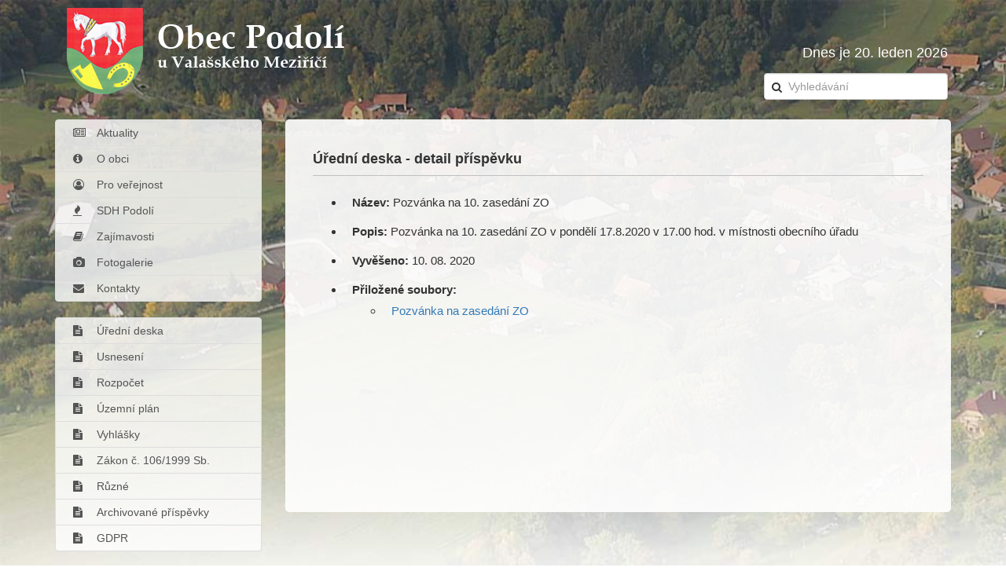

--- FILE ---
content_type: text/html; charset=UTF-8
request_url: https://obecpodoli.info/prispevek/detail/375
body_size: 1228
content:
<!DOCTYPE html>
<html lang="cs">

<head>

    <meta charset="utf-8">
    <meta http-equiv="X-UA-Compatible" content="IE=edge">
    <meta name="viewport" content="width=device-width, initial-scale=1">
    <meta name="description" content="">

    <title>Obec Podolí u Valašského Meziříčí - oficiální stránky</title>

    <!-- Bootstrap Core CSS -->
    <link href="/css/bootstrap.min.css" rel="stylesheet">

    <link href="/css/layout.css" rel="stylesheet">
    <link href="/css/font-awesome.min.css" rel="stylesheet">
    <link href="/css/lightbox.min.css" rel="stylesheet">
   
</head>

<body>    

    <!-- Page Content -->
    <div class="container">

        <div class="row">

            <div class="col title-logo">
            </div>


            <div class="col search">
                <div class="today-date">
                    Dnes je 20. leden 2026
                </div>
                <div class="inner-addon left-addon">
                    <i class="glyphicon fa fa-search" aria-hidden="true"></i>
                    <input class="form-control search-input inputsm" placeholder="Vyhledávání">
                </div>

            </div>


        </div>


        <div class="row">

            <div class="col-md-3">
<div class="list-group menu">
    <a href="/" class="list-group-item"><i class="fa fa-newspaper-o" aria-hidden="true"></i>Aktuality</a>
    <a href="/o-obci" class="list-group-item"><i class="fa fa-info-circle" aria-hidden="true"></i>O obci</a>
    <a href="/pro-verejnost" class="list-group-item"><i class="fa fa-user-circle-o" aria-hidden="true"></i>Pro veřejnost</a>
    <a href="/sdh-podoli" class="list-group-item"><i class="fa fa-fire" aria-hidden="true"></i>SDH Podolí</a>
    <a href="/zajimavosti" class="list-group-item"><i class="fa fa-book" aria-hidden="true"></i>Zajímavosti</a>
    <a href="/fotogalerie" class="list-group-item"><i class="fa fa-camera" aria-hidden="true"></i>Fotogalerie</a>
    <a href="/kontakty" class="list-group-item"><i class="fa fa-envelope" aria-hidden="true"></i>Kontakty</a>
</div>
<div class="list-group menu">
    <a href="/uredni-deska" class="list-group-item"><i class="fa fa-file-text" aria-hidden="true"></i>Úřední deska</a>
    <a href="/usneseni" class="list-group-item"><i class="fa fa-file-text" aria-hidden="true"></i>Usnesení</a>
    <a href="/rozpocet" class="list-group-item"><i class="fa fa-file-text" aria-hidden="true"></i>Rozpočet</a>
    <a href="/uzemni-plan" class="list-group-item"><i class="fa fa-file-text" aria-hidden="true"></i>Územní plán</a>
    <a href="/vyhlasky" class="list-group-item"><i class="fa fa-file-text" aria-hidden="true"></i>Vyhlášky</a>
    <a href="/zakon-svobodny-pristup-k-informacim" class="list-group-item"><i class="fa fa-file-text" aria-hidden="true"></i>Zákon č. 106/1999 Sb.</a>
    <a href="/ruzne" class="list-group-item"><i class="fa fa-file-text" aria-hidden="true"></i>Různé</a>
    <a href="/archiv" class="list-group-item"><i class="fa fa-file-text" aria-hidden="true"></i>Archivované příspěvky</a>
    <a href="/gdpr" class="list-group-item"><i class="fa fa-file-text" aria-hidden="true"></i>GDPR</a>
</div>            </div>

            <div class="col-md-9">

                 <div class="col-md-12 main-content">
 <h1>Úřední deska - detail příspěvku</h1>
 <ul class="post-detail">
 <li><strong>Název:</strong> Pozvánka na 10. zasedání ZO</li>
 <li><strong>Popis:</strong> Pozvánka na 10. zasedání ZO v pondělí 17.8.2020 v 17.00 hod. v místnosti obecního úřadu</li>
 <li><strong>Vyvěšeno:</strong> 10. 08. 2020</li>
 <li>
 	<strong>Přiložené soubory:</strong>
 	<ul>
 	    <li><a target="_blank" href="http://obecpodoli.info/docs/375/YQwoAR141245f33774202823.pdf">Pozvánka na zasedání ZO</a></li>
 	</ul>
 </li>
 </ul>
                 </div>

            </div>

        </div>

    </div>
    <!-- /.container -->

    <div class="container">

        <hr>

        <!-- Footer -->
        <footer>
            <div class="row">
                <div class="col-lg-12">
                    <p>&copy; Obecní úřad Podolí</p>
                </div>
            </div>
        </footer>

    </div>
    <!-- /.container -->

    <!-- jQuery -->
    <script src="/js/jquery.js"></script>

    <!-- Bootstrap Core JavaScript -->
    <script src="/js/bootstrap.min.js"></script>
    <script src="/js/lightbox.min.js"></script>

    </body>

</html>
